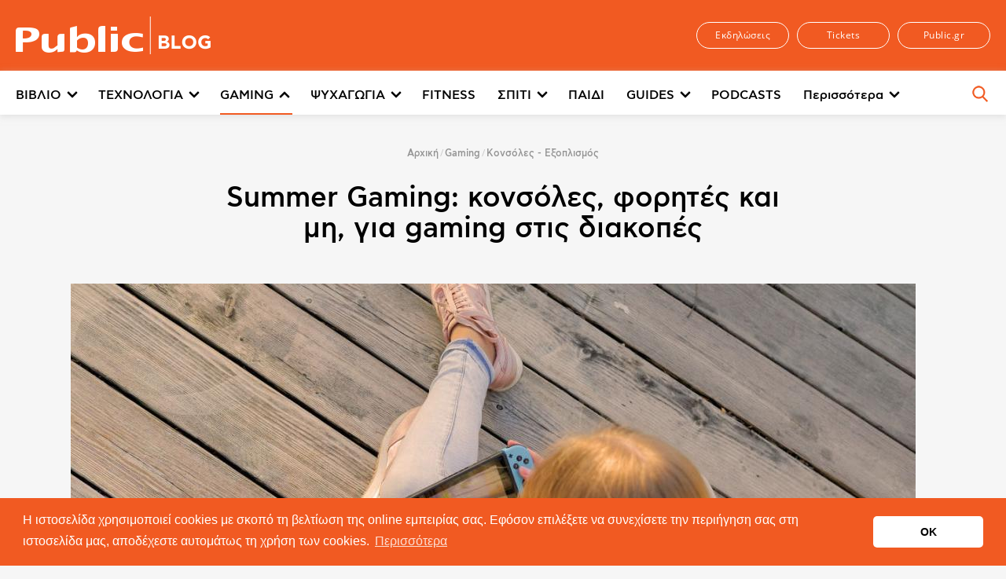

--- FILE ---
content_type: text/html; charset=UTF-8
request_url: https://blog.public.gr/kosnoles-exoplismos/summer-gaming
body_size: 16945
content:
<!DOCTYPE html><html lang="el" dir="ltr" prefix="og: https://ogp.me/ns#" class="no-js"><head><meta charset="utf-8" ><meta name="theme-color" content="#F15A22"><link rel="apple-touch-icon" href="/themes/custom/zf_public/img/favicon/public-apple-touch-icon-144x144.png" /><link rel="apple-touch-icon-precomposed" sizes="144×144" href="/themes/custom/zf_public/img/favicon/public-apple-touch-icon-144x144.png" /><link rel="apple-touch-icon-precomposed" sizes="114×114" href="/themes/custom/zf_public/img/favicon/public-apple-touch-icon-114x114.png" /><link rel="apple-touch-icon-precomposed" href="/themes/custom/zf_public/img/favicon/public-apple-touch-icon-57x47.png" /><link rel="preload" href="/themes/custom/zf_public/css/fonts/slick.woff" as="font" type="font/woff" crossorigin/><meta charset="utf-8" /><script>(function(i,s,o,g,r,a,m){i["GoogleAnalyticsObject"]=r;i[r]=i[r]||function(){(i[r].q=i[r].q||[]).push(arguments)},i[r].l=1*new Date();a=s.createElement(o),m=s.getElementsByTagName(o)[0];a.async=1;a.src=g;m.parentNode.insertBefore(a,m)})(window,document,"script","https://www.google-analytics.com/analytics.js","ga");ga("create", "UA-870438-12", {"cookieDomain":"auto"});ga("set", "anonymizeIp", true);ga("send", "pageview");</script><meta name="twitter:card" content="summary_large_image" /><link rel="canonical" href="https://blog.public.gr/kosnoles-exoplismos/summer-gaming" /><meta property="og:site_name" content="Public Blog" /><meta name="robots" content="index, follow" /><link rel="shortlink" href="https://blog.public.gr/node/11186" /><meta http-equiv="content-language" content="el" /><meta name="twitter:description" content="Το gaming δεν τελειώνει ποτέ! Ειδικά τώρα το καλοκαίρι, με σχολεία και σχολές κλειστά, είναι η τέλεια στιγμή για να παίξεις ό,τι δεν πρόλαβες όλο τον υπόλοιπο χρόνο!" /><meta name="description" content="Το gaming δεν τελειώνει ποτέ! Ειδικά τώρα το καλοκαίρι, με σχολεία και σχολές κλειστά, είναι η τέλεια στιγμή για να παίξεις ό,τι δεν πρόλαβες όλο τον υπόλοιπο χρόνο!" /><meta property="og:type" content="article" /><meta property="og:url" content="https://blog.public.gr/kosnoles-exoplismos/summer-gaming" /><meta property="og:title" content="Summer Gaming: κονσόλες, φορητές και μη, για gaming στις διακοπές | Public Blog" /><link rel="image_src" href="https://blog.public.gr" /><meta name="referrer" content="no-referrer" /><meta property="og:description" content="Το gaming δεν τελειώνει ποτέ! Ειδικά τώρα το καλοκαίρι, με σχολεία και σχολές κλειστά, είναι η τέλεια στιγμή για να παίξεις ό,τι δεν πρόλαβες όλο τον υπόλοιπο χρόνο!" /><meta name="twitter:image" content="https://blog.public.gr/sites/default/files/styles/twitter/public/2022-06/summer-gaming-ft.jpg?h=ec041e41&amp;itok=xBdjla2y" /><meta name="twitter:image:height" content="512" /><meta name="twitter:image:width" content="1024" /><meta property="og:image" content="https://blog.public.gr/sites/default/files/styles/facebook/public/2022-06/summer-gaming-ft.jpg?h=ec041e41&amp;itok=hq2fgvuO" /><meta property="og:image:type" content="image/jpeg" /><meta property="og:image:width" content="1200" /><meta property="og:image:height" content="630" /><meta property="og:updated_time" content="2022-06-27T17:21:07+0300" /><link rel="manifest" href="/manifest.json" /><meta name="theme-color" content="#f15a22" /><meta name="MobileOptimized" content="width" /><meta name="HandheldFriendly" content="true" /><meta name="viewport" content="width=device-width, initial-scale=1.0" /><meta http-equiv="ImageToolbar" content="false" /><link rel="shortcut icon" href="/themes/custom/zf_public/favicon.ico" type="image/vnd.microsoft.icon" /><link rel="revision" href="https://blog.public.gr/kosnoles-exoplismos/summer-gaming" /><link rel="amphtml" href="https://blog.public.gr/kosnoles-exoplismos/summer-gaming?amp" /><title>Summer Gaming: κονσόλες, φορητές και μη, για gaming στις διακοπές | Public Blog</title><style>*,*::before,*::after{-webkit-box-sizing:inherit;box-sizing:inherit}.show-for-amp{display:none !important}.replace{padding-bottom:56.25%;height:0}.progressive .reveal{padding:0;z-index:1;min-height:auto;background-color:transparent}.progressive img{display:block;width:100%;max-width:none;height:auto;border:none}.progressive img.preview{-webkit-filter:blur(2vw);filter:blur(2vw);-webkit-transform:none;-ms-transform:none;transform:none}.visually-hidden{position:absolute !important;clip:rect(1px, 1px, 1px, 1px);overflow:hidden;height:1px;width:1px;word-wrap:normal}body{margin:0;padding:0;background:#f6f6f6;font-family:"OpenSans", sans-serif;font-weight:normal;line-height:1.5;color:#000;-webkit-font-smoothing:antialiased;-moz-osx-font-smoothing:grayscale}div{display:block;margin:0;padding:0}.grid-container{max-width:68.75rem;margin:0 auto;padding-right:0.9375rem;padding-left:0.9375rem}.grid-container:not(.full)>.grid-padding-x{margin-right:-0.9375rem;margin-left:-0.9375rem}.grid-x{display:-webkit-box;display:-webkit-flex;display:-ms-flexbox;display:flex;-webkit-box-orient:horizontal;-webkit-box-direction:normal;-webkit-flex-flow:row wrap;-ms-flex-flow:row wrap;flex-flow:row wrap}.align-middle{-webkit-box-align:center;-webkit-align-items:center;-ms-flex-align:center;align-items:center}.cell{min-height:0px;min-width:0px}@media print, screen and (min-width: 50em){.grid-container:not(.full)>.grid-padding-x{margin-right:-.9375rem;margin-left:-.9375rem}.grid-padding-x>.cell{padding-right:0.9375rem;padding-left:0.9375rem}.grid-x>.medium-6{width:47%;-webkit-box-flex:0;-webkit-flex:0 0 auto;-ms-flex:0 0 auto;flex:0 0 auto}.top-bar .top-bar-left{-webkit-box-flex:1;-webkit-flex:1 1 auto;-ms-flex:1 1 auto;flex:1 1 auto;margin-right:auto}.top-bar .top-bar-right{-webkit-box-flex:0;-webkit-flex:0 1 auto;-ms-flex:0 1 auto;flex:0 1 auto;margin-left:auto}}@media print, screen and (min-width: 1028px){.grid-x>.large-12{width:100%}.hide-for-large{display:none !important}.menu.large-horizontal{-webkit-flex-wrap:wrap;-ms-flex-wrap:wrap;flex-wrap:wrap;-webkit-box-orient:horizontal;-webkit-box-direction:normal;-webkit-flex-direction:row;-ms-flex-direction:row;flex-direction:row;height:46px;overflow:hidden;float:left}.menu.large-horizontal li{display:inline-block}.dropdown.menu.large-horizontal>li.is-dropdown-submenu-parent>a{position:relative;padding-right:1.5rem}}.dropdown.menu.large-horizontal>li.is-dropdown-submenu-parent>a{color:#000;font-size:1rem}.dropdown.menu>li>a{padding:0.9375rem 1.6875rem;background:#fff;color:#000;font-size:1rem}.is-dropdown-submenu-parent{position:relative}.menu.align-right{text-align:right}.menu{padding:0;margin:0;list-style:none;position:relative;display:-webkit-box;display:-webkit-flex;display:-ms-flexbox;display:flex;-webkit-flex-wrap:wrap;-ms-flex-wrap:wrap;flex-wrap:wrap;-webkit-box-orient:horizontal;-webkit-box-direction:normal;-webkit-flex-direction:row;-ms-flex-direction:row;flex-direction:row}.menu a,.menu .button{line-height:1;text-decoration:none;display:block;padding:0.9375rem 1.6875rem;color:#000;background:#fff}.menu.header-top-menu a{background:#f15a22;color:#fff}.menu input,.menu select,.menu a,.menu button{margin-bottom:0}.menu.align-right li{display:-webkit-box;display:-webkit-flex;display:-ms-flexbox;display:flex;-webkit-box-pack:end;-webkit-justify-content:flex-end;-ms-flex-pack:end;justify-content:flex-end}.dropdown.menu>li>a{padding:0.9375rem 1.6875rem;color:#000;background:#fff}.button{display:inline-block;vertical-align:middle;margin:0 0 1rem 0;padding:12px 26px;border:1px solid #fff;border-radius:23px;font-family:inherit;font-size:0.9rem;-webkit-appearance:none;line-height:1;text-align:center;cursor:pointer;background-color:#f15a22;color:#fff}.top-bar .top-bar-left,.top-bar .top-bar-right{max-width:100%}.menu-search-container{display:none}.search-icon{cursor:pointer;position:relative}.search-icon:after{content:'';width:27px;height:27px;display:inline-block;vertical-align:sub;background-image:url("/themes/custom/zf_public/img/search-icons/primary-search-icon.png");background-size:contain}@media (-webkit-min-device-pixel-ratio: 1.3), (min-device-pixel-ratio: 1.3), (min-resolution: 1.3dppx){.search-icon:after{background-image:url("/themes/custom/zf_public/img/search-icons/primary-search-iconx2.png");background-size:27px 27px}}nav.fixed .search{display:none !important}.search.hide{display:none}.search-container{position:absolute;left:0;right:0;background:#fff}@media print, screen and (max-width: 63.99875em){.search-icon:after{background-image:url("/themes/custom/zf_public/img/search-icons/mob-search-icon.png")}}@media print and (-webkit-min-device-pixel-ratio: 1.3), screen and (max-width: 63.99875em) and (-webkit-min-device-pixel-ratio: 1.3), print and (min-device-pixel-ratio: 1.3), screen and (max-width: 63.99875em) and (min-device-pixel-ratio: 1.3), print and (min-resolution: 1.3dppx), screen and (max-width: 63.99875em) and (min-resolution: 1.3dppx){.search-icon:after{background-image:url("/themes/custom/zf_public/img/search-icons/mob-search-iconx2.png");background-size:27px 27px}}.menu.large-horizontal.dropdown{height:initial;overflow:initial;float:initial}nav{position:relative;-webkit-box-shadow:0 2px 8px 0 rgba(202,202,202,0.5);box-shadow:0 2px 8px 0 rgba(202,202,202,0.5)}nav.fixed .grid-container{max-width:86.25rem}nav.fixed .top-bar-container{padding:5px 0}nav.fixed .top-bar-container,nav.fixed .top-bar,nav.fixed .menu.large-horizontal{margin:0;background:#f15a22}.fixed-logo.hide{display:none}.dropdown.menu a.is-active{color:#000 !important;border-bottom:2px solid #f15a22}.top-bar{background:#fff}.top-bar-left .menu>li:not(.is-active) ul{display:none}.top-bar{padding-bottom:0 !important}.top-bar .is-dropdown-submenu-parent.active>a{border-bottom:2px solid #f15a22}.top-bar .accordion-menu .is-accordion-submenu-parent span{display:inline-block;float:left}.top-bar .accordion-menu .is-accordion-submenu-parent span a{padding-right:0}.top-bar .accordion-menu li:not(.is-accordion-submenu-parent) .menu-icon-mobile{display:none}.top-bar .menu-icon-mobile{padding:0;display:inline-block;float:left;width:30px;height:46px}.top-bar .menu-icon-mobile:after{left:10px}.top-bar .is-accordion-submenu{float:left;display:inline-block;width:100%}[role="treeitem"] a,[role="menuitem"] a{color:#000;font-family:"CFastypro",sans-serif}.top-bar{padding-left:0 !important;padding-right:0 !important}.top-bar-container{background:#fff}.footer-navigation{-webkit-box-shadow:none;box-shadow:none;margin-top:-56px}.footer-navigation .top-bar{background:transparent}.footer-navigation .top-bar ul{background:#f15a22}.footer-navigation .menu>li>a{padding:0.9375rem 1.2875rem;font-family:"CFastypro",sans-serif;background:#f15a22;color:#fff}@media print, screen and (max-width: 74.99875em){.top-bar-left .menu a{padding-left:0}}@media print, screen and (max-width: 63.99875em){[role="treeitem"]{margin-bottom:10px}[role="treeitem"] a{padding-left:0}.no-js .top-bar#main-menu{display:none}.no-js .title-bar[data-responsive-toggle="main-menu"]{display:none}.top-bar{padding-top:20px !important;-webkit-flex-wrap:wrap !important;-ms-flex-wrap:wrap !important;flex-wrap:wrap !important}.top-bar .top-bar-left,.top-bar .top-bar-right{width:100% !important}.tab-bar-right{margin-left:0}.top-bar-container{background:#f15a22}.menu.header-top-menu.align-right li{margin:0 0 10px 0;width:100%;-webkit-box-pack:start;-webkit-justify-content:flex-start;-ms-flex-pack:start;justify-content:flex-start}.menu.header-top-menu a{width:143px;padding:12px}[role="treeitem"][class=""] a{padding-left:0}nav{position:fixed;top:0;left:0;right:0;background:#f15a22;padding:20px 0;z-index:99}nav .cell{padding-left:10px;padding-right:10px}.menu-opened{padding-bottom:70px;height:calc(100vh - 78px);overflow-y:auto;z-index:1005}.top-bar,.top-bar ul,.top-bar a{background-color:#f15a22 !important;color:#fff !important}.top-bar .grid-container,.top-bar ul .grid-container,.top-bar a .grid-container{margin:0;padding:0}.title-bar{margin-top:-3px;position:relative;-webkit-box-pack:center !important;-webkit-justify-content:center !important;-ms-flex-pack:center !important;justify-content:center !important;padding:20px 0 !important}.title-bar .menu-icon{outline:0;margin-top:0;position:absolute;top:0;left:50%;-webkit-transform:translateX(-50%);-ms-transform:translateX(-50%);transform:translateX(-50%);width:30px;height:40px;background:transparent;-webkit-transition:0.5s;transition:0.5s;border:none;padding:0}.title-bar .menu-icon:before{top:9px;left:0}.title-bar .menu-icon:after{top:78%;left:0}.title-bar .menu-icon:before,.title-bar .menu-icon:after{content:'';position:absolute;width:30px;height:4px;border-radius:23px;background:#fff;-webkit-transition:0.5s;transition:0.5s}.title-bar .menu-icon+.title-bar-title{position:relative;width:30px}.title-bar .menu-icon+.title-bar-title:after{content:'';position:absolute;top:50%;width:30px;height:4px;border-radius:23px;background:#fff}.title-bar .menu-icon:hover:after{-webkit-box-shadow:none;box-shadow:none;background:#fff}.title-bar .menu-icon.opened{background:rgba(0,0,0,0);top:0}.title-bar .menu-icon.opened:before{top:50%;-webkit-transform:rotate(135deg);-ms-transform:rotate(135deg);transform:rotate(135deg)}.title-bar .menu-icon.opened:after{top:50%;-webkit-transform:rotate(225deg);-ms-transform:rotate(225deg);transform:rotate(225deg)}.title-bar .menu-icon.opened+.title-bar-title{display:none}.title-bar .menu-icon.opened:hover:after{-webkit-box-shadow:none;box-shadow:none;background:#fff}.top-bar-right{margin-top:15px;padding-right:15px}.top-bar-right .header-top-menu li:not(:last-child){margin:0;margin-bottom:15px}.top-bar-right .header-top-menu li a:hover{border-color:#fff}}header{margin-bottom:32px;background:#f15a22}header .grid-container{max-width:79.375rem}.header-top{padding:21px 0}.header-top .menu .button{padding:0.8em 10px;min-width:118px;font-size:.75rem;letter-spacing:0.5px}.header-top .menu .button:hover{border-color:#fff;background-color:rgba(255,255,255,0.1)}.header-top-menu li:not(:last-child){margin-right:10px}.menu.large-horizontal li.overflow-nav{display:none}@media print, screen and (max-width: 63.99875em){.header-top{display:none}}.article-details h3{font-size:.875rem;font-weight:bold}.article-details ul{margin-top:15px}.article-details li{position:relative;text-transform:uppercase;font-weight:600;font-family:"CFastypro",sans-serif;font-size:.8125rem}.article-details li.min-to-read-wrapper:before{content:'';width:1px;height:23px;position:absolute;left:-13px;top:4px;background-color:rgba(0,0,0,0.4)}.article-details .min-to-read{color:rgba(0,0,0,0.4);font-size:.75rem;font-weight:500}.article-details h4{margin-top:10px}.blog-author ul{margin-top:0}.blog-author li{margin-left:9px;text-transform:lowercase;font-size:.75rem;font-family:"OpenSans",sans-serif;font-weight:500}@media print, screen and (max-width: 49.99875em){.blog-author li{line-height:1.3}}.blog-author li span{font-family:"CFastypro",sans-serif;text-transform:capitalize}.blog-author li a{color:#000;font-weight:600}.blog-author li a:hover{color:#f15a22}.blog-author li:last-of-type:before{display:none}.blog-author img{border-radius:50%}.white-bg{position:relative}.white-bg>a{position:absolute;top:0;left:0;right:0;bottom:0;z-index:2}.white-bg .article-details{width:calc(100% - 10%);margin-top:-110px;margin-bottom:25px;position:relative;z-index:3}.white-bg .article-details ul{margin-top:0}.white-bg .article-details .blog-author{padding:10px 15px 0 25px;background:#fff}.white-bg .article-details .empty-author{height:60px;background:transparent}.white-bg .article-details .article-small-details{padding:15px 15px 25px 20px;background:#fff}.white-bg.featured-article .article-details{width:calc(100% - 25%)}.white-bg.featured-article h4{margin-bottom:15px}.white-bg.featured-article h4 a{font-size:1.75rem}.white-bg.featured-article a,.white-bg.featured-article p{margin-bottom:0;font-size:.875rem}.white-bg.featured-article .button{padding:12px 48px}.with-background{margin-bottom:18px;position:relative}.with-background .article-details{padding:0 34px 0 24px;position:absolute;bottom:30px}.with-background .article-details li a,.with-background .article-details h4 a{color:#fff;font-weight:500}.with-background .article-details .min-to-read-wrapper:before{background-color:rgba(255,255,255,0.4)}.with-background .article-details .min-to-read{color:rgba(255,255,255,0.4)}.with-background .article-details .summary{margin:0;opacity:0;display:none;color:rgba(255,255,255,0.6);font-style:normal;font-size:1rem;line-height:1.38;-webkit-transition:all 3s ease-in-out;transition:all 3s ease-in-out}.with-background:hover h4{cursor:pointer}.with-background:hover .summary{cursor:pointer;opacity:1;display:block;-webkit-transition:all 3s ease-in-out;transition:all 3s ease-in-out}@media print, screen and (max-width: 49.99875em){.with-background:hover .summary{display:none}}.article-details-only{padding:18px 0;border-top:1px solid #cacaca}.article-details-only:last-of-type{border-bottom:1px solid #cacaca}.article-details-only ul{margin-top:0}.article-details-only li{font-size:.875rem}.article-details-only li:last-of-type:before{top:0}.article-details-only h4{font-size:1rem}.article-details-only .img-container{position:relative}@media print, screen and (max-width: 49.99875em){.with-background{margin-bottom:0}.with-background .article-details{padding-right:15px;padding-left:15px}.read-more-article .with-background .article-details{bottom:0}.read-more-article .with-background .read-more{margin-top:10px;margin-bottom:10px}.cat-listing{margin-top:20px}.white-bg{position:relative}.white-bg .article-details .blog-author{padding:10px 15px 0 25px}.white-bg .article-details .article-small-details,.white-bg .article-details .blog-author{padding-left:16px}.white-bg.featured-article .article-details{width:calc(100% - 10%)}.article-details .inline-list{margin-bottom:0;margin-left:-1.22222rem;text-align:left}.article-details .inline-list>li{font-size:.875rem;width:auto;display:inline-block;margin-left:1.22222rem}.article-details h4{font-size:1.25rem}.article-details.article-details-only .inline-list>li{font-size:.75rem}.article-details.article-details-only .inline-list>li.min-to-read-wrapper:before{height:18px}.article-details.article-details-only h4{font-size:1rem}}@media print, screen and (max-width: 49.99875em) and (max-width: 49.99875em){.article-details.article-details-only .small-8{padding-left:0}}.with-bg>.medium-12{position:relative}@media print, screen and (max-width: 49.99875em){.with-bg>.medium-12{padding-left:0 !important;padding-right:0 !important}}.event_with-background{margin-bottom:75px}.event_with-background .article-details{width:60%;z-index:2}.event_with-background .article-details p{color:rgba(255,255,255,0.6);line-height:1.38}.event_white-bg .event-details{position:relative;margin-top:-130px}.event_white-bg .article-details{margin-top:-10px;padding:15px 15px 25px 25px;background:#fff}.event_white-bg .article-details h4{padding-bottom:15px}.event_white-bg .date{padding:15px 23px;display:inline-block;background:#fff;font-weight:600}.event_white-bg .date p{margin:0;font-family:"CFastypro",sans-serif;font-size:2rem;font-weight:600;line-height:1;text-align:center}.event_white-bg .date p.month{font-size:1rem}.event_white-bg-no-info .article-details h4{border:0;font-size:1.25rem}.event_white-bg-no-info .article-details p{color:rgba(0,0,0,0.4);line-height:1.38}.event-details-only{margin-bottom:30px}.event-details-only .event-info{margin:5px 0 0 5px;display:block;float:none}.event-details-only .event-info li{margin-top:25px;font-size:.875rem}.event-details-only .event-info li.place,.event-details-only .event-info li.entrance-fee{margin-top:15px;border-top:0 !important;padding-top:0}.small-info{position:absolute;right:0;bottom:0;z-index:2}@media print, screen and (max-width: 49.99875em){.small-info{position:static}}@media print, screen and (max-width: 49.99875em){.event-details-only{margin-bottom:35px}.event-details-only h4{font-size:1.25rem;margin-top:20px}.event-details-only .event-info .place,.event-details-only .event-info full-date,.event-details-only .event-info .entrance-fee{border-top:0}.event_with-background{margin-bottom:0}.event_with-background .article-details{width:100%}.event_with-background .article-details h4{margin-bottom:15px;font-size:1.75rem}}.dropdown.menu.large-horizontal{padding-left:0}.dropdown.menu.large-horizontal>li .first-item{padding-left:0}.dropdown.menu.large-horizontal>li.is-dropdown-submenu-parent>a{color:#000;font-family:"CFastypro",sans-serif}.dropdown.menu.large-horizontal>li.is-dropdown-submenu-parent:hover>a{border-bottom:2px solid #f15a22}.dropdown.menu.large-horizontal>li.is-dropdown-submenu-parent.is-active>a:after{top:50%;-webkit-transform:rotate(-135deg);-ms-transform:rotate(-135deg);transform:rotate(-135deg)}.dropdown.menu.large-horizontal>li.is-dropdown-submenu-parent>a:after{top:40%;width:10px;height:10px;border:solid #000;border-width:0 3px 3px 0;border-radius:1px;-webkit-transform:rotate(45deg);-ms-transform:rotate(45deg);transform:rotate(45deg)}.dropdown.menu>li:hover>a{border-bottom:2px solid #f15a22}.dropdown.menu>li>a{padding-left:0;padding-right:5px;margin-right:23px;border-bottom:2px solid transparent}.dropdown.menu>li:last-child a{margin-right:0}.fixed .dropdown.menu>li>a{background:#f15a22;color:#fff}.fixed .dropdown.menu>li>a.is-active{color:#fff !important}.fixed .dropdown.menu.large-horizontal>li.is-dropdown-submenu-parent:first-of-type a{padding-left:27px}.fixed .dropdown.menu.large-horizontal>li.is-dropdown-submenu-parent.is-active>a:after{top:50%;-webkit-transform:rotate(-135deg);-ms-transform:rotate(-135deg);transform:rotate(-135deg)}.fixed .dropdown.menu.large-horizontal>li.is-dropdown-submenu-parent>a{background:#f15a22;color:#fff}.fixed .dropdown.menu.large-horizontal>li.is-dropdown-submenu-parent>a:after{top:40%;width:10px;height:10px;border:solid #fff;border-width:0 3px 3px 0;border-radius:1px;-webkit-transform:rotate(45deg);-ms-transform:rotate(45deg);transform:rotate(45deg)}.is-dropdown-submenu{border-bottom:2px solid #f15a22;z-index:99}.is-dropdown-submenu>li{min-width:336px}.is-dropdown-submenu>li,.is-dropdown-submenu a{color:#000;font-weight:normal}.is-dropdown-submenu>li:hover,.is-dropdown-submenu a:hover{background:#f15a22;color:#fff}.accordion-menu .is-accordion-submenu-parent{margin-bottom:10px}.accordion-menu .is-accordion-submenu-parent:not(.has-submenu-toggle)>a{margin-left:5px;display:inline-block;padding-left:0;padding-right:0}.accordion-menu .is-accordion-submenu-parent:not(.has-submenu-toggle)>a:after{top:40%;right:-20px;width:10px;height:10px;border:solid #fff;border-width:0 3px 3px 0;border-radius:1px;-webkit-transform:rotate(45deg);-ms-transform:rotate(45deg);transform:rotate(45deg)}.accordion-menu .is-accordion-submenu-parent[aria-expanded='true']>a:after{top:50%;-webkit-transform:rotate(-135deg);-ms-transform:rotate(-135deg);transform:rotate(-135deg)}.priority-nav{height:40px}.priority-nav.resizing{overflow:hidden}@media print, screen and (min-width: 64em){.dropdown.menu.large-horizontal>li.opens-right>.is-dropdown-submenu{top:96%;right:auto;left:0}}@media print, screen and (max-width: 49.99875em){.show-for-small-only{display:block !important}}@media print, screen and (min-width: 50em){.show-for-small{display:none !important}}@media print, screen and (max-width: 63.99875em){.show-for-large{display:none !important}nav{max-width:100vw}nav .cell.small-10{width:83.33333%}nav .cell.small-2{width:16.6666%}nav .title-bar{float:right;width:30px}header .grid-container{-webkit-box-sizing:border-box;box-sizing:border-box}a{line-height:inherit;color:#f15a22;text-decoration:none;cursor:pointer}h4 a{color:inherit}.replace{margin:0}ul.breadcrumbs li{display:inline-block}ul.breadcrumbs a{color:rgba(0,0,0,0.4)}}
</style><link rel="stylesheet" media="all" href="/sites/default/files/css/css_Fijlb22RApdEMVpTb9ziIeQwkiNszAPF1G6JVb1Il7w.css" /><link rel="stylesheet" media="all" href="/sites/default/files/css/css_vx4TW0z4g_bj8qR1C_LtCFPQdDy_0SQs3X_jpZax7Gk.css" /><script type="application/ld+json">
{
"@context": "http://schema.org",
"@type": "WebSite",
"name":"Public Blog",
"url":"https://blog.public.gr/",
"potentialAction":
{
"@type":"SearchAction",
"target":"https://blog.public.gr/search/articles?keys={search_term_string}",
"query-input":"required name=search_term_string"
}
}
</script><script>
!function(f,b,e,v,n,t,s)
{if(f.fbq)return;n=f.fbq=function(){n.callMethod?
n.callMethod.apply(n,arguments):n.queue.push(arguments)};
if(!f._fbq)f._fbq=n;n.push=n;n.loaded=!0;n.version='2.0';
n.queue=[];t=b.createElement(e);t.async=!0;
t.src=v;s=b.getElementsByTagName(e)[0];
s.parentNode.insertBefore(t,s)}(window, document,'script',
'https://connect.facebook.net/en_US/fbevents.js');
fbq('init', '858029814338879');
fbq('track', 'PageView');
</script><noscript><img height="1" width="1" style="display:none" src="https://www.facebook.com/tr?id=858029814338879&ev=PageView&noscript=1(44 B)
https://www.facebook.com/tr?id=858029814338879&ev=PageView&noscript=1
" /></noscript></head><body class="lang-el section-kosnoles-exoplismos path-node node--type-article"> <a href="#main-content" class="visually-hidden focusable skip-link"> Παράκαμψη προς το κυρίως περιεχόμενο </a><div class="dialog-off-canvas-main-canvas" data-off-canvas-main-canvas> <header role="banner" aria-label="Κεφαλίδα ιστοσελίδας"><div> <section id="block-wmenumainmenublock" class="block-wmenumainmenublock block block-wmenu block-wmenu-main-menu-block"> <header> <section class="header-top show-for-large"><div class="grid-container"><div class="grid-x grid-padding-x align-middle"><div class="medium-6 cell"> <a href="/"> <img width="252" height="48" alt="Public Blog logo" src="/themes/custom/zf_public/logo.png"> </a></div><div class="medium-6 cell"><ul class="menu header-top-menu align-right"><li class=""> <a href="/ekdiloseis" class="button" target="_blank">Εκδηλώσεις</a></li><li class=""> <a href="http://tickets.public.gr/" class="button" target="_blank">Tickets</a></li><li class=""> <a href="https://www.public.gr/" class="button" target="_blank">Public.gr</a></li></ul></div></div></div> </section> <nav><div class="grid-container hide-for-large"><div class="grid-x grid-padding-x align-middle"><div class="cell small-10"><div id="mobile-logo-wrapper"> <a href="/"> <img width="195" height="37" alt="Public Blog" src="/themes/custom/zf_public/logo.png"> </a></div><div class="search hide-for-large-only hide" id="mobile-search"> <section class="js_search-trigger"><span class="search-icon"></span></section></div></div><div class="cell small-2"><div class="title-bar" data-responsive-toggle="main-menu" data-hide-for="large"> <button class="menu-icon" id="menuToggle" type="button" data-toggle onclick="toggleClass()"></button><div class="title-bar-title"></div></div></div></div></div> <section class="top-bar-container"><div class="grid-container"><div class="grid-x grid-padding-x align-middle"><div class="cell large-2 fixed-logo show-for-large hide"> <a href="/"> <img width="174" height="33" alt="Public Blog" src="/themes/custom/zf_public/logo.png"> </a></div><div class="cell large-12 main-menu-container"><div class="top-bar" id="main-menu"><div class="top-bar-left"><ul class="vertical large-horizontal menu js-main-nav" data-responsive-menu="accordion large-dropdown"><li class=""> <a class="hide-for-small-only " href="/biblio">ΒΙΒΛΙΟ</a> <span class="show-for-small"><a href="/biblio">ΒΙΒΛΙΟ</a></span> <a href="#" class="menu-icon-mobile show-for-small"></a><ul class="vertical menu"><li class=" "> <a href="/biblio/nees-kyklofories" class=" " target="">Νέες κυκλοφορίες</a></li><li class=" "> <a href="/biblio/vivlio-protaseis" class=" " target="">Βιβλίο προτάσεις</a></li><li class=" "> <a href="/biblio/prosopa" class=" " target="">Πρόσωπα</a></li><li class=" "> <a href="/biblio/best-sellers" class=" " target="">Best sellers</a></li></ul></li><li class=""> <a class="hide-for-small-only " href="/tehnologia">ΤΕΧΝΟΛΟΓΙΑ</a> <span class="show-for-small"><a href="/tehnologia">ΤΕΧΝΟΛΟΓΙΑ</a></span> <a href="#" class="menu-icon-mobile show-for-small"></a><ul class="vertical menu"><li class=" "> <a href="/tehnologia/kinito" class=" " target="">Κινητό</a></li><li class=" "> <a href="/tehnologia/computing" class=" " target="">Computing</a></li><li class=" "> <a href="/tehnologia/eikona-ixos" class=" " target="">Εικόνα &amp; Ήχος</a></li><li class=" "> <a href="/tehnologia/tech-trends" class=" " target="">Tech trends</a></li><li class=" "> <a href="/tehnologia/how-tos" class=" " target="">How Tos</a></li><li class=" "> <a href="/tehnologia/tech-seconds" class=" " target="">Tech Seconds</a></li></ul></li><li class="is-active "> <a class="hide-for-small-only is-active " href="/gaming">GAMING</a> <span class="show-for-small"><a href="/gaming">GAMING</a></span> <a href="#" class="menu-icon-mobile show-for-small"></a><ul class="vertical menu"><li class=" "> <a href="/gaming/video-games" class=" " target="">Video Games</a></li><li class=" "> <a href="/gaming/kosnoles-exoplismos" class=" " target="">Κονσόλες - Εξοπλισμός</a></li><li class=" "> <a href="https://www.public.gr/cat/gaming/gaming-calendar/" class=" " target="">Calendar</a></li><li class=" "> <a href="/gaming/gaming-news" class=" " target="">Gaming News</a></li><li class=" "> <a href="/gaming/pixel-stories" class=" " target="">Pixel Stories</a></li></ul></li><li class=""> <a class="hide-for-small-only " href="/psixagogia">ΨΥΧΑΓΩΓΙΑ</a> <span class="show-for-small"><a href="/psixagogia">ΨΥΧΑΓΩΓΙΑ</a></span> <a href="#" class="menu-icon-mobile show-for-small"></a><ul class="vertical menu"><li class=" "> <a href="/psyhagogia/public-figures" class=" " target="">Public Figures</a></li><li class=" "> <a href="/psyhagogia/public-appreciation" class=" " target="">Public Appreciation</a></li><li class=" "> <a href="/psyhagogia/publicistas" class=" " target="">Publicistas</a></li><li class=" "> <a href="/psyhagogia/ta-events-tis-ebdomadas" class=" " target="">Τα events της εβδομάδας</a></li></ul></li><li class=""> <a class="hide-for-small-only " href="/fitness">FITNESS</a> <span class="show-for-small"><a href="/fitness">FITNESS</a></span> <a href="#" class="menu-icon-mobile show-for-small"></a></li><li class=""> <a class="hide-for-small-only " href="/spiti">ΣΠΙΤΙ</a> <span class="show-for-small"><a href="/spiti">ΣΠΙΤΙ</a></span> <a href="#" class="menu-icon-mobile show-for-small"></a><ul class="vertical menu"><li class=" "> <a href="/spiti/eksipno-spiti" class=" " target="">Έξυπνο σπίτι</a></li><li class=" "> <a href="/spiti/eksoplismos-spitiou" class=" " target="">Εξοπλισμός Σπιτιού</a></li><li class=" "> <a href="/spiti/diakosmisi" class=" " target="">Είδη σπιτιού - Διακόσμηση</a></li></ul></li><li class=""> <a class="hide-for-small-only " href="/paidi">ΠΑΙΔΙ</a> <span class="show-for-small"><a href="/paidi">ΠΑΙΔΙ</a></span> <a href="#" class="menu-icon-mobile show-for-small"></a></li><li class=""> <a class="hide-for-small-only " href="/">GUIDES</a> <span class="show-for-small"><a href="/">GUIDES</a></span> <a href="#" class="menu-icon-mobile show-for-small"></a><ul class="vertical menu"><li class=" "> <a href="/guides/laptop-guide" class=" " target="">Laptop Guide</a></li><li class=" "> <a href="/guides/tvguide" class=" " target="">TV Guide</a></li></ul></li><li class=""> <a class="hide-for-small-only " href="/podcasts-2">PODCASTS</a> <span class="show-for-small"><a href="/podcasts-2">PODCASTS</a></span> <a href="#" class="menu-icon-mobile show-for-small"></a></li><li class=""> <a class="hide-for-small-only " href="/afieromata">ΑΦΙΕΡΩΜΑΤΑ</a> <span class="show-for-small"><a href="/afieromata">ΑΦΙΕΡΩΜΑΤΑ</a></span> <a href="#" class="menu-icon-mobile show-for-small"></a></li><li class=""> <a class="hide-for-small-only " href="/kainotomia">ΚΑΙΝΟΤΟΜΙΑ</a> <span class="show-for-small"><a href="/kainotomia">ΚΑΙΝΟΤΟΜΙΑ</a></span> <a href="#" class="menu-icon-mobile show-for-small"></a></li><li class=""> <a class="hide-for-small-only " href="/business-1">BUSINESS</a> <span class="show-for-small"><a href="/business-1">BUSINESS</a></span> <a href="#" class="menu-icon-mobile show-for-small"></a></li><li class="overflow-nav show-for-large" data-width="126"> <a class="overflow-nav-title">Περισσότερα</a><ul class="vertical menu overflow-nav-list"></ul></li></ul></div><div class="top-bar-right"><ul class="vertical large-horizontal menu" data-responsive-menu="accordion large-dropdown"><li class="search show-for-large"><div class="js_search-trigger"><span class="search-icon"></span></div></li></ul><div class="hide-for-large"><ul class="vertical menu header-top-menu"><li class=""> <a href="/ekdiloseis" class="button" target="_blank">Εκδηλώσεις</a></li><li class=""> <a href="http://tickets.public.gr/" class="button" target="_blank">Tickets</a></li><li class=""> <a href="https://www.public.gr/" class="button" target="_blank">Public.gr</a></li></ul></div></div></div></div></div></div> </section> <section class="menu-search-container"> <section class="search-input-wrapper"><div class="grid-container"><div class="grid-x grid-padding-x align-middle"><div class="cell medium-11"><div class="search-form"> <section class="block block-search-api-page block-search-api-page-form-block"><form class="search-api-page-block-form-custom-search-results search-api-page-block-form search-form search-block-form container-inline grid-x grid-padding-x align-middle" data-drupal-selector="search-api-page-block-form-custom-search-results" action="/kosnoles-exoplismos/summer-gaming" method="post" id="search-api-page-block-form-custom-search-results" accept-charset="UTF-8"><div class="cell small-10 medium-11"><div class="js-form-item form-item js-form-type-search form-item-keys js-form-item-keys form-no-label"> <label for="edit-keys" class="visually-hidden">Αναζήτηση</label> <input title="Πληκτρολογήστε τους όρους που θέλετε να αναζητήσετε." placeholder="Αναζήτηση" data-drupal-selector="edit-keys" type="search" id="edit-keys" name="keys" value="" size="15" maxlength="128" class="form-search" /></div></div><input autocomplete="off" data-drupal-selector="form-3ko-ab-qnwfygz97djg8htw2ynuqsfyq6ftna9xi1x4" type="hidden" name="form_build_id" value="form-3Ko_AB_qNWFygZ97djG8HtW2YNUQSFyQ6fTna9xi1x4" /><input data-drupal-selector="edit-search-api-page-block-form-custom-search-results" type="hidden" name="form_id" value="search_api_page_block_form_custom_search_results" /><div class="cell small-2 medium-1"><div class="search-button text-right form-actions js-form-wrapper form-wrapper" data-drupal-selector="edit-actions" id="edit-actions"><input class="search-form__submit success button radius js-form-submit form-submit" data-drupal-selector="edit-submit" type="submit" id="edit-submit" name="op" value="Αναζήτηση" /></div></div></form> </section></div></div><div class="cell medium-1"><div class="search-close_button"></div></div></div></div> </section> </section> </nav></header><script>
// Top-bar Toggler Functionality
function toggleClass() {
var element = document.getElementById("menuToggle");
var logo = document.getElementById('mobile-logo-wrapper');
var search = document.getElementById('mobile-search');
element.classList.toggle("opened");
logo.classList.toggle('hide');
search.classList.toggle('hide');
}
</script></section></div> </header><main id="main" role="main"> <section class="grid-container l-help"><div class="grid-x grid-padding-x"><div class="cell large-12"><div><div data-drupal-messages-fallback class="hidden"></div></div></div></div> </section> <section><div> <section id="block-breadcrumbs" class="block-breadcrumbs block block-system block-system-breadcrumb-block"> <section role="navigation" class="breakcrumb-wrapper" aria-labelledby="system-breadcrumb"><div class="grid-container"><h2 id="system-breadcrumb" class="visually-hidden">You are here</h2><ul class="breadcrumbs"><li> <a href="/">Αρχική</a></li><li> <a href="/gaming">Gaming</a></li><li> <a href="/gaming/kosnoles-exoplismos">Κονσόλες - Εξοπλισμός</a></li></ul></div> </section> </section></div> </section><div> <section id="block-periehomenokentrikisselidas" class="block-periehomenokentrikisselidas block block-system block-system-main-block"><div class="node node--type-article node--view-mode-full ds-1col clearfix"><div class="field-wrapper field field-node--article-layout-top field-name-article-layout-top field-type-ds field-label-hidden"><div class="field-items"><div class="field-item"><section class="article"><div class="grid-container top-img-container"><div class="grid-x"><div class="cell small-12"><h1>Summer Gaming: κονσόλες, φορητές και μη, για gaming στις διακοπές</h1> <img src="/sites/default/files/styles/article_1075x522/public/2022-06/summer-gaming-ft.jpg?itok=AIvWpovI" alt="" /></div></div></div><div class="grid-container"> <section class="article-info" id="article"><div class="empty"></div><p>27 Ιουνίου , 2022 • 3 MINS READ</p> </section><div class="grid-x grid-padding-x"><div class="cell medium-1 share-icons-wrapper" data-sticky-container><div class="sticky" data-sticky data-top-anchor="article:bottom" data-btm-anchor="paragraphs:bottom" data-margin-top="10"><ul class="menu share-icons"><li><button class="share-button fb" data-sharer="facebook" data-url="https://blog.public.gr/kosnoles-exoplismos/summer-gaming">Share on Facebook</button></li><li><button class="share-button twitter" data-sharer="twitter" data-title="Summer Gaming: κονσόλες, φορητές και μη, για gaming στις διακοπές" data-url="https://blog.public.gr/kosnoles-exoplismos/summer-gaming">Share on Twitter</button></li><li><button class="share-button print" onclick="window.print()"></button></li></ul></div></div><div class="cell medium-10"> <article> <section class="summary"><p><span>Περίληψη:</span> Το gaming δεν τελειώνει ποτέ! Ειδικά τώρα το καλοκαίρι, με σχολεία και σχολές κλειστά, είναι η τέλεια στιγμή για να παίξεις ό,τι δεν πρόλαβες όλο τον υπόλοιπο χρόνο!</p> </section> </article></div></div><div class="fixed-share-icons-wrapper"><ul class="inline-list share-icons"><li><button class="share-button fb" data-sharer="facebook" data-url="https://blog.public.gr/kosnoles-exoplismos/summer-gaming">Share on Facebook</button></li><li><button class="share-button twitter" data-sharer="twitter" data-title="Summer Gaming: κονσόλες, φορητές και μη, για gaming στις διακοπές" data-url="https://blog.public.gr/kosnoles-exoplismos/summer-gaming">Share on Twitter</button></li><li><button class="share-button print" onclick="window.print()"></button></li></ul></div></div></section><script type="application/ld+json">
{ "@context": "http://schema.org",
"@type": "Article",
"mainEntityOfPage": {
"@type": "WebPage",
"@id": "https://blog.public.gr"
},
"headline": "Summer Gaming: κονσόλες, φορητές και μη, για gaming στις διακοπές",
"image": "/sites/default/files/2022-06/summer-gaming-ft.jpg",
"author": "",
"genre": "ΚΟΝΣΟΛΕΣ - ΕΞΟΠΛΙΣΜΟΣ",
"keywords": "ΚΟΝΣΟΛΕΣ - ΕΞΟΠΛΙΣΜΟΣ",
"wordcount": "561",
"publisher": {
"@type": "Organization",
"name": "Public Stores",
"@id": "https://blog.public.gr",
"logo": {
"@type": "ImageObject",
"name": "Public Stores Logo",
"url": "https://blog.public.gr/themes/custom/zf_public/logo.png"
}
},
"url": "https://blog.public.gr/kosnoles-exoplismos/summer-gaming",
"datePublished": "2022-06-27",
"dateCreated": "2022-06-27",
"dateModified": "2022-06-27",
"description": "Το gaming δεν τελειώνει ποτέ! Ειδικά τώρα το καλοκαίρι, με σχολεία και σχολές κλειστά, είναι η τέλεια στιγμή για να παίξεις ό,τι δεν πρόλαβες όλο τον υπόλοιπο χρόνο!",
"articleBody": "Από… αρχαιοτάτων χρόνων, το gaming είναι άμεσα συνυφασμένο με το καλοκαίρι. Τώρα είναι που οι υποχρεώσεις μειώνονται, οι μέρες είναι πιο μεγάλες, τα σχολεία, οι σχολές και τα πανεπιστήμια είναι όλα κλειστά, επομένως… τι θα κάνεις; Θα διαβάζεις για τον Σεπτέμβρη; Μπααααα… Τώρα είναι η ευκαιρία σου να τερματίσεις αυτό το παιχνίδι με το οποίο κόλλησες τον χειμώνα, να παίξεις αυτό το παιχνίδι που βγήκε αλλά που δεν έχεις προλάβει να το χαρείς, να μαζευτείτε οι φίλοι και να παίξετε. Επιλογές υπάρχουν, είτε είσαι στο σπίτι είτε στο εξοχικό. Το gaming δεν σταματά ούτε όταν φεύγεις για διακοπές!
Gaming στην πόλη
Ακόμη κι αν είσαι από τους «άτυχους» που θα μείνουν στην πόλη, όσο κι αν θες να το παίξεις καΐλα, όταν είσαι gamer όλα είναι εντελώς διαφορετικά. Είναι σίγουρο το ότι δεν σε νοιάζει, δεν σου αρέσει η ζέστη και οι αθλοπαιδιές στην άμμο, ενώ σαν κάθε gamer που σέβεται τον εαυτό του, το χρώμα του δέρματός σου είναι από κατάλευκο έως… ημιδιάφανο, μιας και έχει να σε δει ήλιος απ&#039; τον Απρίλη. Του &#039;20. Εδώ, στο σπίτι σου έχεις την κονσόλα σου και την τηλεόραση ή την τεράστια οθόνη gaming. Αλλά αν έχεις μείνει πίσω, τώρα είναι η καλύτερη στιγμή για να περάσεις στην τελευταία γενιά με το τρομερό PlayStation 5 σε ειδικό bundle με δύο παιχνίδια και έξτρα controller. Στην ίδια κατηγορία, όμως, ανήκει και το επίσης τρομερό Xbox Series X, το οποίο κυκλοφορεί σε τρία bundles μαζί με παιχνίδι (Forza Horizon 5, Halo Infinite, Grand Theft Auto, FIFA 22)!
Η πόλη έχει και τα καλά της, και πιο συγκεκριμένα το γεγονός πως μπορείς να κλειστείς στο σπίτι, να ανοίξεις το κλιματιστικό, να κλείσεις τα παντζούρια για να μη μπαίνει ζέστη, και να λιώσεις… όχι από τον καύσωνα αλλά από το gaming! Και βέβαια, να μαζέψεις και τους κολλητούς και να κάνετε weekends ατελείωτου gaming!
Gaming στις διακοπές
Εδώ έχουμε θέμα. Αν είσαι αναγκασμένος να πας για καλοκαίρι σε κάποιο χωριό ή κάποιο εξοχικό, τα πράγματα δεν είναι και τόσο… μαύρα. Για αρχή, θα κάνεις τα μπάνια σου, εκτός κι αν το χωριό ή το εξοχικό είναι στο βουνό, οπότε… gaming και πάλι gaming! Καταλαβαίνουμε πως δεν είναι πάντοτε εφικτό να κουβαλήσεις την οθόνη και την κονσόλα στο εξοχικό, αλλά υπάρχουν λύσεις! Και βέβαια εννοούμε την εκπληκτική κονσόλα της Nintendo, το Switch, το οποίο έχει κερδίσει το δικό του κοινό! Δεν είναι απαραίτητη η μεγάλη τηλεόραση ή η οθόνη, γιατί το Switch είναι (και) φορητό και έχει τη δική του οθόνη. Μπορείς να συνεχίσεις να παίζεις ακόμη και στο ΚΤΕΛ, αλλά και στο κρεβάτι! Απλά, θυμήσου να σηκωθείς κάποια στιγμή. Το Switch μπορείς να το βρεις και σε bundle με παιχνίδι, στο Public.gr υπάρχουν πολλά τέτοια bundles για να διαλέξεις το παιχνίδι που σου αρέσει περισσότερο.
Gaming on the go
Αν σε ενδιαφέρει μόνο η φορητότητα, τότε μπορείς να δεις το Switch Lite, αν δεν σε ενδιαφέρει η σύνδεση με τηλεόραση. Βέβαια, και το κανονικό Switch είναι φορητό, αλλά σου επιτρέπει να το συνδέσεις και σε τηλεόραση και να συνεχίσεις το παιχνίδι από εκεί που το άφησες. Εκτός από αυτά, βέβαια, υπάρχει και για τους λάτρεις του παρελθόντος και τους νοσταλγούς του… Game &amp;amp; Watch και κάτι ιδιαίτερο: το Nintendo Game &amp;amp; Watch: The Legend of Zelda, το οποίο είναι ό,τι πρέπει για όσους έχουν μεγαλώσει με τα παλιά παιχνίδια της σειράς Zelda, ή ακόμη και τους… μαθουσαλίξ (μην τρελαίνεσαι, κι εμείς εκεί είμαστε) που πρόλαβαν τα κλασσικά Game &amp;amp; Watch και θυμόνται Donkey Kong, χταπόδια, πυροσβέστες, Breakout, Zelda και λοιπά, σε μονόχρωμη LCD. Το ολοκαίνουριο Game &amp;amp; Watch έχει οθόνη τελευταίας γενιάς και περιέχει τρία συν ένα παιχνίδια: το The Legend of Zelda και το Zelda II: The Adventure of Link σε έκδοση NES, το The Legend of Zelda: Link&#039;s Awakening, αλλά και μια ειδική Zelda-ποιημένη εκδοχή του Vermin! Δεν ξέρουμε πώς σου ακούγεται το να περάσεις τις διακοπές σου με «μόνο» τέσσερα παιχνίδια, αλλά μπορείς να διαπιστώσεις πόσο εθιστικά είναι και γιατί η σειρά Zelda έκανε τέτοιο όνομα!
Αξεσουάρ για gamers
Κάθε gamer που σέβεται τον εαυτό του, έχει και τον απαραίτητο εξοπλισμό. Στα Public μπορείς να βρεις gaming headsets, χειριστήρια για όλες τις κονσόλες, ειδικά gaming keyboards, αλλά και τιμονιέρες, joysticks και flight controllers για τους φανατικούς των ράλι και των flight simulators. Οι περισσότεροι gamers συνηθίζουν στον controller της κονσόλας τους, αλλά οι πραγματικά φανατικοί έχουν τον δικό τους εξοπλισμό και τα δικά τους αξεσουάρ, τα οποία ανεβάζουν το gaming σε άλλα επίπεδα! Αυτά βέβαια θα τα βρεις στο Public.gr, μαζί με όλα τα top games για κονσόλες και για PC, τελευταίες κυκλοφορίες αλλά και κλασσικά games για να έχεις να ασχολείσαι σε όλες τις διακοπές!
"
}
</script></div></div></div><div class="field-wrapper field field-node--field-paragraphs field-name-field-paragraphs field-type-entity-reference-revisions field-label-hidden"><div class="field-items"><div class="field-item"><div class="grid-container" id="paragraphs"><div class="grid-x grid-padding-x"><div class="cell medium-1 share-icons-wrapper"></div><div class="cell medium-10"><div class="paragraph paragraph--type--text paragraph--view-mode--default"><div class="field-wrapper field field-paragraph--field-text field-name-field-text field-type-text-long field-label-hidden"><div class="field-items"><div class="field-item"><p>Από… αρχαιοτάτων χρόνων, το <strong><a href="https://www.public.gr/root/gaming" target="_blank">gaming</a></strong> είναι άμεσα συνυφασμένο με το <a href="https://www.public.gr/root/summer" target="_blank">καλοκαίρι</a>. Τώρα είναι που οι υποχρεώσεις μειώνονται, οι μέρες είναι πιο μεγάλες, τα σχολεία, οι σχολές και τα πανεπιστήμια είναι όλα κλειστά, επομένως… <a href="https://blog.public.gr/psyhagogia/public-kalokairi" target="_blank">τι θα κάνεις</a>; Θα διαβάζεις για τον Σεπτέμβρη; Μπααααα… Τώρα είναι η ευκαιρία σου να τερματίσεις αυτό το παιχνίδι με το οποίο κόλλησες τον χειμώνα, να παίξεις αυτό το παιχνίδι που βγήκε αλλά που δεν έχεις προλάβει να το χαρείς, να μαζευτείτε οι φίλοι και να παίξετε. Επιλογές υπάρχουν, είτε είσαι στο <strong>σπίτι</strong> είτε στο <strong>εξοχικό</strong>. Το gaming δεν σταματά ούτε όταν φεύγεις για <strong>διακοπές</strong>!</p><h2>Gaming στην πόλη</h2><p>Ακόμη κι αν είσαι από τους «άτυχους» που θα μείνουν στην <strong>πόλη</strong>, όσο κι αν θες να το παίξεις καΐλα, όταν είσαι gamer όλα είναι εντελώς διαφορετικά. Είναι σίγουρο το ότι δεν σε νοιάζει, δεν σου αρέσει η ζέστη και οι αθλοπαιδιές στην άμμο, ενώ σαν κάθε gamer που σέβεται τον εαυτό του, το χρώμα του δέρματός σου είναι από κατάλευκο έως… ημιδιάφανο, μιας και έχει να σε δει ήλιος απ' τον Απρίλη. Του '20. Εδώ, στο σπίτι σου έχεις την κονσόλα σου και την <strong>τηλεόραση</strong> ή την τεράστια οθόνη <strong>gaming</strong>. Αλλά αν έχεις μείνει πίσω, τώρα είναι η καλύτερη στιγμή για να περάσεις στην τελευταία γενιά με το τρομερό <strong><a href="https://www.public.gr/cat/gaming/consoles/ps5" target="_blank">PlayStation 5</a></strong> σε <a href="https://www.public.gr/product/gaming/consoles/ps5/sony-playstation-5--konsola--horizon-forbidden-west-bundle--ps5-gran-turismo-7-sony-ps5-dualsense-wireless-controller--cosmic-red/1709079" target="_blank">ειδικό bundle με δύο παιχνίδια και έξτρα controller</a>. Στην ίδια κατηγορία, όμως, ανήκει και το επίσης τρομερό <strong><a href="https://www.public.gr/cat/gaming/consoles/xbox-series-x" target="_blank">Xbox Series X</a></strong>, το οποίο κυκλοφορεί σε <a href="https://www.public.gr/cat/gaming/consoles/xbox-series-x" target="_blank">τρία bundles</a> μαζί με παιχνίδι (Forza Horizon 5, Halo Infinite, Grand Theft Auto, FIFA 22)!</p></div></div></div></div></div></div></div></div><div class="field-item"><div class="grid-container" id="paragraphs"><div class="grid-x grid-padding-x"><div class="cell medium-1 share-icons-wrapper"></div><div class="cell medium-10"><div class="paragraph paragraph--type--image paragraph--view-mode--default"><div class="field-wrapper image field field-paragraph--field-image field-name-field-image field-type-entity-reference field-label-hidden"><div class="field-items"><div class="field-item"><article><div data-blazy="" class="blazy blazy--field blazy--field-image blazy--field-image--related-articles blazy--view blazy--view--taxonomy-article-category-page blazy--view--taxonomy-article-category-page--related-articles field-wrapper image field field-media--field-image field-name-field-image field-type-image field-label-hidden"><div class="field-items"><div class="field-item"><div class="media media--bundle--image media--blazy media--loading media--image"> <img alt="" class="media__image media__element b-lazy" loading="lazy" data-src="/sites/default/files/2022-06/summer-gaming-01.jpg" src="data:image/svg+xml;charset=utf-8,%3Csvg xmlns%3D&#039;http%3A%2F%2Fwww.w3.org%2F2000%2Fsvg&#039; viewBox%3D&#039;0 0 1200 630&#039;%2F%3E" width="1200" height="630" /></div></div></div></div> </article></div></div></div></div></div></div></div></div><div class="field-item"><div class="grid-container" id="paragraphs"><div class="grid-x grid-padding-x"><div class="cell medium-1 share-icons-wrapper"></div><div class="cell medium-10"><div class="paragraph paragraph--type--text paragraph--view-mode--default"><div class="field-wrapper field field-paragraph--field-text field-name-field-text field-type-text-long field-label-hidden"><div class="field-items"><div class="field-item"><p>Η πόλη έχει και τα καλά της, και πιο συγκεκριμένα το γεγονός πως μπορείς να κλειστείς στο σπίτι, να ανοίξεις το <strong><a href="https://blog.public.gr/home/air-condition/6-apla-tips-gia-sosti-hrisi-klimatistikoy" target="_blank">κλιματιστικό</a></strong>, να κλείσεις τα παντζούρια για να μη μπαίνει ζέστη, και να λιώσεις… όχι από τον καύσωνα αλλά από το gaming! Και βέβαια, <strong>να μαζέψεις και τους κολλητούς και να κάνετε weekends ατελείωτου gaming</strong>!</p><h2>Gaming στις διακοπές</h2><p>Εδώ έχουμε θέμα. Αν είσαι αναγκασμένος να πας για <strong>καλοκαίρι σε κάποιο χωριό ή κάποιο εξοχικό</strong>, τα πράγματα δεν είναι και τόσο… μαύρα. Για αρχή, θα κάνεις τα μπάνια σου, εκτός κι αν το χωριό ή το εξοχικό είναι στο βουνό, οπότε… <strong>gaming και πάλι gaming</strong>! Καταλαβαίνουμε πως δεν είναι πάντοτε εφικτό να κουβαλήσεις την οθόνη και την κονσόλα στο εξοχικό, αλλά υπάρχουν λύσεις! Και βέβαια εννοούμε την εκπληκτική κονσόλα της Nintendo, το <a href="https://www.public.gr/cat/gaming/consoles/switch" target="_blank"><strong>Switch</strong></a>, το οποίο έχει κερδίσει το δικό του κοινό! Δεν είναι απαραίτητη η μεγάλη τηλεόραση ή η οθόνη, γιατί το Switch είναι (και) φορητό και έχει τη δική του οθόνη. Μπορείς να συνεχίσεις να παίζεις ακόμη και στο ΚΤΕΛ, αλλά και στο κρεβάτι! Απλά, θυμήσου να σηκωθείς κάποια στιγμή. Το Switch μπορείς να το βρεις και σε <strong><a href="https://www.public.gr/cat/gaming/consoles/switch" target="_blank">bundle με παιχνίδι</a></strong>, στο Public.gr υπάρχουν πολλά τέτοια bundles για να διαλέξεις το παιχνίδι που σου αρέσει περισσότερο.</p></div></div></div></div></div></div></div></div><div class="field-item"><div class="grid-container" id="paragraphs"><div class="grid-x grid-padding-x"><div class="cell medium-1 share-icons-wrapper"></div><div class="cell medium-10"><div class="paragraph paragraph--type--image paragraph--view-mode--default"><div class="field-wrapper image field field-paragraph--field-image field-name-field-image field-type-entity-reference field-label-hidden"><div class="field-items"><div class="field-item"><article><div data-blazy="" class="blazy blazy--field blazy--field-image blazy--field-image--related-articles blazy--view blazy--view--taxonomy-article-category-page blazy--view--taxonomy-article-category-page--related-articles field-wrapper image field field-media--field-image field-name-field-image field-type-image field-label-hidden"><div class="field-items"><div class="field-item"><div class="media media--bundle--image media--blazy media--loading media--image"> <img alt="" class="media__image media__element b-lazy" loading="lazy" data-src="/sites/default/files/2022-06/summer-gaming-02.jpg" src="data:image/svg+xml;charset=utf-8,%3Csvg xmlns%3D&#039;http%3A%2F%2Fwww.w3.org%2F2000%2Fsvg&#039; viewBox%3D&#039;0 0 1200 630&#039;%2F%3E" width="1200" height="630" /></div></div></div></div> </article></div></div></div></div></div></div></div></div><div class="field-item"><div class="grid-container" id="paragraphs"><div class="grid-x grid-padding-x"><div class="cell medium-1 share-icons-wrapper"></div><div class="cell medium-10"><div class="paragraph paragraph--type--text paragraph--view-mode--default"><div class="field-wrapper field field-paragraph--field-text field-name-field-text field-type-text-long field-label-hidden"><div class="field-items"><div class="field-item"><h2>Gaming on the go</h2><p>Αν σε ενδιαφέρει μόνο η <strong>φορητότητα</strong>, τότε μπορείς να δεις το <strong><a href="https://www.public.gr/cat/gaming/consoles/switch?q=montelo:nintendo-switch-lite" target="_blank">Switch Lite</a></strong>, αν δεν σε ενδιαφέρει η σύνδεση με τηλεόραση. Βέβαια, και το κανονικό Switch είναι φορητό, αλλά σου επιτρέπει να το συνδέσεις και σε τηλεόραση και να συνεχίσεις το παιχνίδι από εκεί που το άφησες. Εκτός από αυτά, βέβαια, υπάρχει και για τους λάτρεις του παρελθόντος και τους νοσταλγούς του… <strong>Game &amp; Watch</strong> και κάτι ιδιαίτερο: το <strong><a href="https://www.public.gr/product/gaming/retro-gaming/retro-konsoles/retro-konsola--nintendo--game-watch-the-legend-of-zelda/1624876" target="_blank">Nintendo Game &amp; Watch: The Legend of Zelda</a></strong>, το οποίο είναι ό,τι πρέπει για όσους έχουν μεγαλώσει με τα παλιά παιχνίδια της σειράς <strong>Zelda</strong>, ή ακόμη και τους… μαθουσαλίξ (μην τρελαίνεσαι, κι εμείς εκεί είμαστε) που πρόλαβαν τα κλασσικά Game &amp; Watch και θυμόνται Donkey Kong, χταπόδια, πυροσβέστες, Breakout, Zelda και λοιπά, σε μονόχρωμη LCD. Το ολοκαίνουριο Game &amp; Watch έχει οθόνη τελευταίας γενιάς και περιέχει τρία συν ένα παιχνίδια: το The Legend of Zelda και το Zelda II: The Adventure of Link σε έκδοση NES, το The Legend of Zelda: Link's Awakening, αλλά και μια ειδική Zelda-ποιημένη εκδοχή του Vermin! Δεν ξέρουμε πώς σου ακούγεται το να περάσεις τις διακοπές σου με «μόνο» τέσσερα παιχνίδια, αλλά μπορείς να διαπιστώσεις πόσο εθιστικά είναι και γιατί η σειρά Zelda έκανε τέτοιο όνομα!</p><h2>Αξεσουάρ για gamers</h2><p>Κάθε gamer που σέβεται τον εαυτό του, έχει και τον απαραίτητο <a href="https://blog.public.gr/kosnoles-exoplismos/gaming-monitor" target="_blank">εξοπλισμό</a>. Στα Public μπορείς να βρεις <a href="https://www.public.gr/cat/gaming/pc-controllers/audio" target="_blank">gaming headsets</a>, <a href="https://www.public.gr/cat/gaming/pc-controllers/gamepads" target="_blank">χειριστήρια</a> για όλες τις κονσόλες, ειδικά <a href="https://www.public.gr/cat/perifereiaka/keyboards/gaming-keyboards" target="_blank">gaming keyboards</a>, αλλά και <a href="https://www.public.gr/cat/gaming/pc-controllers/steering-wheels" target="_blank">τιμονιέρες</a>, <a href="https://www.public.gr/cat/gaming/pc-controllers/joysticks" target="_blank">joysticks</a> και <a href="https://www.public.gr/cat/gaming/pc-controllers/flight-controllers" target="_blank">flight controllers</a> για τους φανατικούς των <strong>ράλι</strong> και των <strong>flight simulators</strong>. Οι περισσότεροι gamers συνηθίζουν στον controller της κονσόλας τους, αλλά οι πραγματικά φανατικοί έχουν τον δικό τους εξοπλισμό και τα δικά τους αξεσουάρ, τα οποία ανεβάζουν το <strong>gaming σε άλλα επίπεδα</strong>! Αυτά βέβαια θα τα βρεις στο Public.gr, μαζί με όλα τα <strong><a href="https://www.public.gr/root/gaming/games" target="_blank">top games για κονσόλες και για PC</a></strong>, τελευταίες κυκλοφορίες αλλά και κλασσικά games για να έχεις να ασχολείσαι σε όλες τις <strong>διακοπές</strong>!</p></div></div></div></div></div></div></div></div></div></div><div class="field-wrapper field field-node--article-layout-bottom field-name-article-layout-bottom field-type-ds field-label-hidden"><div class="field-items"><div class="field-item"><section class="related-articles"><div class="grid-container"><h3>ΣΧΕΤΙΚΑ ΑΡΘΡΑ</h3><span></span></div><div class="grid-container"><div class="grid-x grid-padding-x"><div class="cell medium-4"> <article class="white-bg"> <a href="/konsoles-exoplismos/rog-xbox-ally"></a> <img src="/sites/default/files/styles/article_768x470/public/2025-09/rog-xbox-ally-ally-x-ft.jpg?itok=w0mALP_1" alt="ROG Xbox Ally και ROG Xbox Ally X, τα δύο πανίσχυρα φορητά είναι εδώ! "> <section class="article-details author-data"><div class="blog-author"><ul class="inline-list"><li> <img src="/sites/default/files/styles/author_48x48/public/2019-01/pap-asas-138x155-138x155.jpg?itok=gnGK8Zg5" alt="Παύλος Παπαπαύλου"></li><li> <span><a href="/bloggers/paylos-papapayloy">Παύλος Παπαπαύλου</a></span></li></ul></div> <section class="article-small-details"><ul class="inline-list"><li><a href="/gaming/kosnoles-exoplismos">ΚΟΝΣΟΛΕΣ - ΕΞΟΠΛΙΣΜΟΣ</a></li></ul><h4><a href="/konsoles-exoplismos/rog-xbox-ally">ROG Xbox Ally και ROG Xbox Ally X, τα δύο πανίσχυρα φορητά είναι εδώ! </a></h4> </section> </section> </article></div><div class="cell medium-4"> <article class="white-bg"> <a href="/konsoles-exoplismos/nintendo-switch-2-nintendo-switch-app"></a> <img src="/sites/default/files/styles/article_768x470/public/2025-06/nintendo-switch-2-new-switch-app-ft2.jpg?itok=2lcdbzDu" alt="Nintendo Switch 2: Το Nintendo Switch App αναβαθμίζει την εμπειρία"> <section class="article-details author-data"><div class="blog-author"><ul class="inline-list"><li> <img src="/sites/default/files/styles/author_48x48/public/2019-01/pap-asas-138x155-138x155.jpg?itok=gnGK8Zg5" alt="Παύλος Παπαπαύλου"></li><li> <span><a href="/bloggers/paylos-papapayloy">Παύλος Παπαπαύλου</a></span></li></ul></div> <section class="article-small-details"><ul class="inline-list"><li><a href="/gaming/kosnoles-exoplismos">ΚΟΝΣΟΛΕΣ - ΕΞΟΠΛΙΣΜΟΣ</a></li></ul><h4><a href="/konsoles-exoplismos/nintendo-switch-2-nintendo-switch-app">Nintendo Switch 2: Το Nintendo Switch App αναβαθμίζει την εμπειρία</a></h4> </section> </section> </article></div><div class="cell medium-4"> <article class="white-bg"> <a href="/konsoles-exoplismos/nintendo-switch-2-perifereiaka"></a> <img src="/sites/default/files/styles/article_768x470/public/2025-06/nintendo-switch-2-perifereiaka-ft.jpeg?itok=vWhAa7XG" alt="Nintendo Switch 2: Τα περιφερειακά που πρέπει να αποκτήσεις!"> <section class="article-details author-data"><div class="blog-author"><ul class="inline-list"><li> <img src="/sites/default/files/styles/author_48x48/public/2019-01/pap-asas-138x155-138x155.jpg?itok=gnGK8Zg5" alt="Παύλος Παπαπαύλου"></li><li> <span><a href="/bloggers/paylos-papapayloy">Παύλος Παπαπαύλου</a></span></li></ul></div> <section class="article-small-details"><ul class="inline-list"><li><a href="/gaming/kosnoles-exoplismos">ΚΟΝΣΟΛΕΣ - ΕΞΟΠΛΙΣΜΟΣ</a></li></ul><h4><a href="/konsoles-exoplismos/nintendo-switch-2-perifereiaka">Nintendo Switch 2: Τα περιφερειακά που πρέπει να αποκτήσεις!</a></h4> </section> </section> </article></div></div></div></section><section class="sticky-article-footer-block hide"><div class="grid-container"><div class="search-close_button close-sticky-footer-block"></div><div class="grid-x grid-padding-x align-justify"><div class="cell medium-7"> <section class="block block-wmenu block-newsletter-subscribe"> <section class="newsletter-block"><h4>Newsletter</h4><p class="text">Θέλεις να μαθαίνεις τα σημαντικά νέα στο mail σου; Εγγράψου στο newsletter μας:</p><p><a href="/newsletter" class="secondary button button-subscribe">Εγγραφή</a></p></section> </section></div><div class="cell medium-4"><h6>Ακολουθήστε μας</h6> <section class="block block-wmenu block-social-menu"> <section class="social_media-block"><h4>Follow us</h4><p>Ακολουθήστε το @Public για να μαθαίνετε πρώτοι τα νέα μας.</p><ul class="menu menu-social-media-menu"><li class="facebook"> <a href="https://www.facebook.com/public.gr" target="_blank">Facebook</a></li><li class="twitter"> <a href="https://twitter.com/PublicStores" target="_blank">Twitter</a></li><li class="youtube"> <a href="https://www.youtube.com/user/PublicStores" target="_blank">YouTube</a></li><li class="instagram"> <a href="https://www.instagram.com/public_stores/" target="_blank">Instagram</a></li></ul></section><script type="application/ld+json">
{
"@context":"http://schema.org",
"@type":"Organization",
"name":"Public Blog",
"url":"https://blog.public.gr",
"logo":"https://blog.public.gr/themes/custom/zf_public/logo.png",
"sameAs":
[
"https://www.facebook.com/public.gr",
"https://twitter.com/PublicStores",
"https://www.youtube.com/user/PublicStores",
"https://www.instagram.com/public_stores/"
]
}
</script></section></div></div></div></section></div></div></div></div> </section></div></main> <footer><div> <section id="block-wmenufootermenublock" class="block-wmenufootermenublock block block-wmenu block-wmenu-footer-menu-block"> <nav class="footer-navigation show-for-large"><div class="grid-container"><div class="grid-x grid-padding-x align-middle"><div class="cell main-menu-container medium-12"><div class="top-bar" id="footer-main-menu"><div class="top-bar-left"><ul class="menu align-center"><li> <a href="/biblio" target="">ΒΙΒΛΙΟ</a></li><li> <a href="/tehnologia" target="">ΤΕΧΝΟΛΟΓΙΑ</a></li><li> <a href="/gaming" target="">GAMING</a></li><li> <a href="/psixagogia" class="is-active " target="">ΨΥΧΑΓΩΓΙΑ</a></li><li> <a href="/fitness" target="">FITNESS</a></li><li> <a href="/spiti" target="">ΣΠΙΤΙ</a></li><li> <a href="/paidi" target="">ΠΑΙΔΙ</a></li><li> <a href="/" target="">GUIDES</a></li><li> <a href="/podcasts-2" target="">PODCASTS</a></li><li> <a href="/afieromata" target="">ΑΦΙΕΡΩΜΑΤΑ</a></li><li> <a href="/kainotomia" target="">ΚΑΙΝΟΤΟΜΙΑ</a></li><li> <a href="/business-1" target="">BUSINESS</a></li></ul></div></div></div></div></div> </nav><section class="footer-top"><div class="grid-container"><div class="grid-x grid-padding-x medium-padding-collapse"><div class="cell medium-4 large-5 small-order-3 medium-order-1 footer-vertical-menu-section"> <section class="block block-wmenu block-footer-small-menus"><div class="grid-x"><div class="cell medium-6"><ul class="vertical menu"><li> <a href="https://www.public.gr/cat/marketplace/" target="">Marketplace</a></li><li> <a href="https://www.public.gr/cat/corporate/public-cafe/" target="_blank">Public Cafe</a></li><li> <a href="https://corporate.public.gr/newsroom" target="_blank">Newsroom</a></li></ul></div><div class="cell medium-6"><ul class="vertical menu"><li> <a href="https://corporate.public.gr/etairiki-koinoniki-efthini/poioi-eimaste/" class="class" target="_blank">Σχετικά με μας</a></li><li> <a href="https://www.public.gr/cat/corporate/epikoinonia/" target="_blank">Επικοινωνία</a></li><li> <a href="https://www.public.gr/storelocator/" target="_blank">Καταστήματα</a></li></ul></div></div> </section></div><div class="cell medium-4 large-3 small-order-1 medium-order-2"> <section class="block block-wmenu block-newsletter-subscribe"> <section class="newsletter-block"><h4>Newsletter</h4><p class="text">Θέλεις να μαθαίνεις τα σημαντικά νέα στο mail σου; Εγγράψου στο newsletter μας:</p><p><a href="/newsletter" class="secondary button button-subscribe">Εγγραφή</a></p></section> </section></div><div class="cell medium-4 large-3 small-order-2 medium-order-3"> <section class="block block-wmenu block-social-menu"> <section class="social_media-block"><h4>Follow us</h4><p>Ακολουθήστε το @Public για να μαθαίνετε πρώτοι τα νέα μας.</p><ul class="menu menu-social-media-menu"><li class="facebook"> <a href="https://www.facebook.com/public.gr" target="_blank">Facebook</a></li><li class="twitter"> <a href="https://twitter.com/PublicStores" target="_blank">Twitter</a></li><li class="youtube"> <a href="https://www.youtube.com/user/PublicStores" target="_blank">YouTube</a></li><li class="instagram"> <a href="https://www.instagram.com/public_stores/" target="_blank">Instagram</a></li></ul></section><script type="application/ld+json">
{
"@context":"http://schema.org",
"@type":"Organization",
"name":"Public Blog",
"url":"https://blog.public.gr",
"logo":"https://blog.public.gr/themes/custom/zf_public/logo.png",
"sameAs":
[
"https://www.facebook.com/public.gr",
"https://twitter.com/PublicStores",
"https://www.youtube.com/user/PublicStores",
"https://www.instagram.com/public_stores/"
]
}
</script></section></div></div></div></section><section class="footer-bottom"> <section class="block block-wmenu block-copyright-footer"><div class="grid-container"><div class="grid-x grid-padding-x align-middle"><div class="cell medium-10"><ul class="inline-list"><li class="hide-for-small-only">Copyright &copy; 2025 Public Blog</li><li> <a href="/oroi-hrisis" target="">Όροι Χρήσης</a></li><li> <a href="/politiki-aporritoy" target="">Πολιτική Απορρήτου</a></li><li> <a href="/politiki-cookies" target="">Πολιτική Cookies</a></li></ul></div><div class="cell auto "><p class="show-for-small-only text-center">Copyright &copy; 2025 Public Blog</p><p class="made-by"> <a href="https://wedia.gr" target="_blank"> <img width="128" height="20" alt="WEDIA" src="/themes/custom/zf_public/img/wediax2.png"> </a></p></div></div></div> </section></section> </section></div> </footer></div> <!--[if lte IE 8]><script src="/sites/default/files/js/js_VtafjXmRvoUgAzqzYTA3Wrjkx9wcWhjP0G4ZnnqRamA.js"></script><![endif]--><script src="/sites/default/files/js/js_QHqjxhGPGgZFwOfW92tmrVpssmC1sbO0zDG4TgLmaEI.js"></script><script type="application/json" data-drupal-selector="drupal-settings-json">{"path":{"baseUrl":"\/","scriptPath":null,"pathPrefix":"","currentPath":"node\/11186","currentPathIsAdmin":false,"isFront":false,"currentLanguage":"el"},"pluralDelimiter":"\u0003","suppressDeprecationErrors":true,"ajaxPageState":{"libraries":"ajax_loader\/ajax_loader.throbber,blazy\/load,core\/html5shiv,google_analytics\/google_analytics,paragraphs\/drupal.paragraphs.unpublished,pwa\/serviceworker,quicklink\/quicklink,quicklink\/quicklink_init,quicklink\/quicklink_polyfill,statistics\/drupal.statistics,system\/base,thunder_media\/gallery,zf_public\/global,zurb_foundation\/global","theme":"zf_public","theme_token":null},"ajaxTrustedUrl":{"form_action_p_pvdeGsVG5zNF_XLGPTvYSKCf43t8qZYSwcfZl2uzM":true},"ajaxLoader":{"markup":"\u003Cdiv class=\u0022ajax-throbber sk-three-bounce\u0022\u003E\n              \u003Cdiv class=\u0022sk-child sk-bounce1\u0022\u003E\u003C\/div\u003E\n              \u003Cdiv class=\u0022sk-child sk-bounce2\u0022\u003E\u003C\/div\u003E\n              \u003Cdiv class=\u0022sk-child sk-bounce3\u0022\u003E\u003C\/div\u003E\n            \u003C\/div\u003E","hideAjaxMessage":false,"alwaysFullscreen":true,"throbberPosition":"body"},"google_analytics":{"trackOutbound":true,"trackMailto":true,"trackDownload":true,"trackDownloadExtensions":"7z|aac|arc|arj|asf|asx|avi|bin|csv|doc(x|m)?|dot(x|m)?|exe|flv|gif|gz|gzip|hqx|jar|jpe?g|js|mp(2|3|4|e?g)|mov(ie)?|msi|msp|pdf|phps|png|ppt(x|m)?|pot(x|m)?|pps(x|m)?|ppam|sld(x|m)?|thmx|qtm?|ra(m|r)?|sea|sit|tar|tgz|torrent|txt|wav|wma|wmv|wpd|xls(x|m|b)?|xlt(x|m)|xlam|xml|z|zip"},"pwa":{"cache_version":"8.x-1.x-dev-v3","installPath":"\/serviceworker-pwa"},"statistics":{"data":{"nid":"11186"},"url":"\/core\/modules\/statistics\/statistics.php"},"blazy":{"loadInvisible":false,"offset":100,"saveViewportOffsetDelay":50},"blazyIo":{"enabled":false,"disconnect":false,"rootMargin":"0px","threshold":[0]},"quicklink":{"admin_link_container_patterns":["#block-local-tasks-block a",".block-local-tasks-block a","#drupal-off-canvas a","#toolbar-administration a"],"ignore_admin_paths":true,"ignore_ajax_links":true,"ignore_file_ext":true,"debug":false,"url_patterns_to_ignore":["user\/logout","#","\/admin","\/edit"]},"user":{"uid":0,"permissionsHash":"ab188e77674139bc780edc95702304f6a3a37eaf8684aba9ef13275fa89ec601"}}</script><script src="https://polyfill.io/v3/polyfill.min.js?features=IntersectionObserver%2CIntersectionObserverEntry%2CURL%2CObject.assign%2CArray.from%2CArray.prototype.includes%2CString.prototype.includes%2CElement.prototype.matches%2CPromise%2CPromise.prototype.finally"></script><script src="/sites/default/files/js/js_c8LbWbHV1txem3q8oAzuadnL-HiBShaQH_WRviNqT_g.js"></script><script src="https://unpkg.com/quicklink@1.0.1/dist/quicklink.umd.js"></script><script src="/sites/default/files/js/js_9U7LPDlaVoyURAO4RGF640bJmuqoPC2bkJCPsvfBwKQ.js"></script></body></html>

--- FILE ---
content_type: text/plain
request_url: https://www.google-analytics.com/j/collect?v=1&_v=j102&aip=1&a=525074062&t=pageview&_s=1&dl=https%3A%2F%2Fblog.public.gr%2Fkosnoles-exoplismos%2Fsummer-gaming&ul=en-us%40posix&dt=Summer%20Gaming%3A%20%CE%BA%CE%BF%CE%BD%CF%83%CF%8C%CE%BB%CE%B5%CF%82%2C%20%CF%86%CE%BF%CF%81%CE%B7%CF%84%CE%AD%CF%82%20%CE%BA%CE%B1%CE%B9%20%CE%BC%CE%B7%2C%20%CE%B3%CE%B9%CE%B1%20gaming%20%CF%83%CF%84%CE%B9%CF%82%20%CE%B4%CE%B9%CE%B1%CE%BA%CE%BF%CF%80%CE%AD%CF%82%20%7C%20Public%20Blog&sr=1280x720&vp=1280x720&_u=YEBAAEABAAAAACAAI~&jid=1635294322&gjid=1961014293&cid=391924650.1764193309&tid=UA-870438-12&_gid=1326854994.1764193309&_r=1&_slc=1&z=2017254279
body_size: -436
content:
2,cG-K5WDESN90N,cUA-870438-12